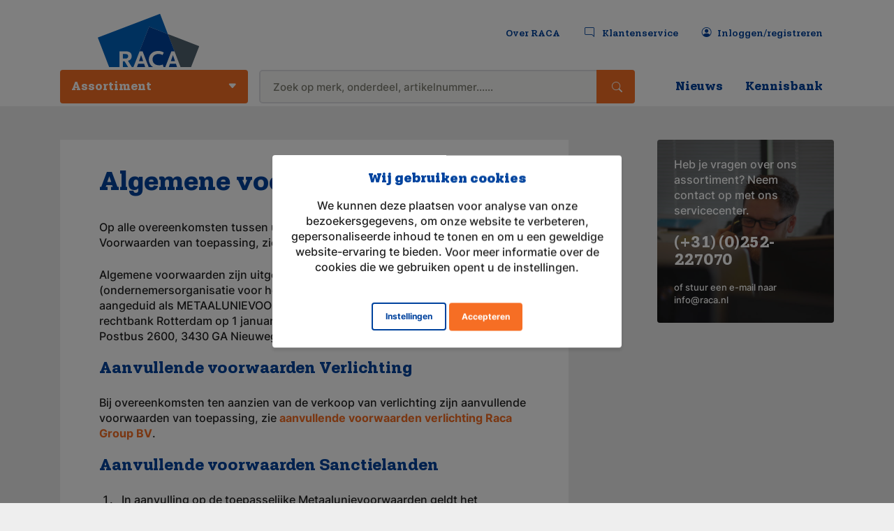

--- FILE ---
content_type: text/html; charset=utf-8
request_url: https://www.raca.nl/algemene-voorwaarden
body_size: 27890
content:
<!DOCTYPE html>
<html> 
  <head>
  <meta charset="utf-8">
  <meta http-equiv="X-UA-Compatible" content="IE=edge">
  <meta name="viewport" content="user-scalable=1, width=device-width, initial-scale=1.0">

  <meta name="title" content="Algemene Voorwaarden | RACA ">
  <meta name="description" content="Algemene voorwaarden RACA Group BV √ Aanvullende voorwaarden verlichting Taurac √ Metaalunievoorwaarden 2019  √ RACA is uw online groothandel voor LED verlichting, noodverlichting, accu’s, batterijen, headsets en acculaders √ ISO 9001 gecertificeerd">
  <meta name="keywords" content="">

  <title>Algemene voorwaarden</title>

  <meta name="content-type" content="">
  <meta name="format-detection" content="telephone=no">

  <meta name="rails_env" content="production" />
  <meta name="i18n_locale" content="nl" />
  <meta name="site_name" content="raca_nl" />

  <meta name="csrf-param" content="authenticity_token" />
<meta name="csrf-token" content="Vt-FhWHfrXnnvoL8RUmIHZ236EYsxemeRhWzzD15TtevpA49e9Xvtv2wNEVXJEqmOhhhUqPHJxZx_lSHBNCq9w" />
  <meta name="csp-nonce" />
  <link rel="icon" type="image/x-icon" href="/assets/media/raca/favicon/favicon-246d31ff2bc7b4e02601b67b68ccd5d63416a8d076c2abdbcd9d309e2fa2d704.ico" />
<link rel="apple-touch-icon" sizes="180x180" href="/assets/media/raca/favicon/apple-touch-icon-b09e418abcd078bbd68038e2387e69a58de65ff0e324904f6614ebfb3b4bec45.png" />
<link rel="icon" type="image/png" sizes="32x32" href="/assets/media/raca/favicon/favicon-32x32-3dc6c2b346e6323b6d09b92386aa4d9e42857309b7d03a3b72cee4c42dc169d5.png" />
<link rel="icon" type="image/png" sizes="16x16" href="/assets/media/raca/favicon/favicon-16x16-45cc37563ccd1df282935cd90216b59ece4f2438020a87d5c9dd9ab04d870030.png" />
<link rel="manifest" href="/assets/media/raca/favicon/site-9b8e3eb2c5eb0f01cf61051a9c9bc83c3fa835ceba164b70a6b6c77ab09e77e5.webmanifest" crossorigin="use-credentials" />
<link rel="mask-icon" href="/assets/media/raca/favicon/safari-pinned-tab-95b7a8e43c8e19664d39d70838d6685d0538b634052daea57d975e9ba863e55c.svg" color="#666666" />
<link rel="shortcut icon" href="/assets/media/raca/favicon/favicon-246d31ff2bc7b4e02601b67b68ccd5d63416a8d076c2abdbcd9d309e2fa2d704.ico" />
<meta name="msapplication-TileColor" content="#ffffff" />
<meta name="msapplication-config" content="/assets/media/raca/favicon/browserconfig-af34c979bf78c9c23e057d0a35dfa47852d5e28e2a537692348737c4a5ffb170.xml" />
<meta name="theme-color" content="#ffffff" />


  <link rel="stylesheet" href="/assets/raca-8eb8ddc12132f7d6713e445fcbe0f75fe4c05aea8fe51598f37c24e12dd14f42.css" data-turbo-track="reload" media="screen" />
  <script src="/assets/raca-0f95a92c59ecccc663dd41e8cb46dfb39f10357db45cde8e908af2f35970f86a.js" data-turbo-track="reload" defer="defer"></script>
  
</head>

  
  <body>
    <header>
  <div class="container-lg h-100 d-flex flex-column">
    <div class="row header-top align-items-stretch">
      <div class="col-3 d-flex justify-content-center align-items-end">
        <a class="logo" href="/">
          <img class="img-fluid" src="/assets/media/raca/images/raca-logo-outline-24dfce1a0d523927cfdd5c014b3640e1f689b6bb462411582304ca893975cf60.svg" alt="Logo Raca" />
</a>      </div>
      <div class="col-9 d-flex justify-content-end align-items-center">
        <nav class="nav-secondary pe-0 pe-md-2">
  <ul>
    <li class="d-none d-lg-flex"><a href="/over-raca">Over RACA</a></li>
    <li>
      <a href="/klantenservice-overzicht">
        <i class="bi bi-chat-right me-1"></i>
      <span class="d-none d-lg-inline">Klantenservice</span>
</a>    </li>
      <li>
        <a id="login_or_register" href="/account/login-or-register">
          <i class="bi bi-person-circle me-1"></i><span class="d-none d-lg-inline">Inloggen/registreren</span>
</a>      </li>
    <li class="d-block d-lg-none"><button class="nav-toggler"><i class="bi bi-list"></i></button></li>
  </ul>
</nav>

      </div>
    </div>
    <div class="row mt-auto">
      <div class="col-12">
        <nav class="nav-container">

  <!-- Mobile location bar -->
  <div class="nav-location-bar-mob">
    <div class="col-3 nav-back-link"><a href="javascript:;"><i class="bi bi-caret-left-fill"></i>Terug</a></div>
    <div class="col nav-title">Menu</div>
    <div class="col-3"></div>
  </div>

  <!-- Main navigation -->
  <ul id="main-navigation" class="nav-main">
    <li class="col-12 col-lg order-lg-1 has-sub">
      <a href="javascript:;" class="nav-main-link"><span>Assortiment</span></a>
      <div class="nav-list-wrapper">
        <ul class="nav-list bg-white">
            <li id="has-sub-accu-s-en-batterijen" class="has-sub">
                <a id="tl2-accu-s-en-batterijen" data-nav-index="0" href="/assortiment/accu-en-batterijen/">Accu&#39;s en batterijen</a>
              <div class="nav-list-panel">
                <div class="nav-list-panel-heading">
                  <h2>Accu&#39;s en batterijen</h2>
                    <a href="/assortiment/accu-en-batterijen/">Alle accu&#39;s en batterijen</a>
                </div>

                <ul class="nav-list-panel-list">
                    <li data-nav-category="0">
                      <a id="tp-niet-oplaadbare-batterijen" href="/assortiment/accu-en-batterijen/niet-oplaadbare-batterijen/">Niet-oplaadbare batterijen</a>
                    </li>
                    <li data-nav-category="0">
                      <a id="tp-oplaadbare-batterijen" href="/assortiment/accu-en-batterijen/oplaadbare-batterijen/">Oplaadbare batterijen</a>
                    </li>
                    <li data-nav-category="0">
                      <a id="tp-knoopcel-batterijen" href="/assortiment/accu-en-batterijen/knoopcel-batterijen/">Knoopcel batterijen</a>
                    </li>
                    <li data-nav-category="0">
                      <a id="tp-noodverlichting-accu-s-nimh-nicd-lithium" href="/assortiment/accu-en-batterijen/noodverlichting-accus-nimh-nicd-lithium/">Noodverlichting accu&#39;s NiMH, NiCd &amp; Lithium</a>
                    </li>
                    <li data-nav-category="0">
                      <a id="tp-remote-control-accu" href="/assortiment/accu-en-batterijen/remote-control-accu/">Remote control accu</a>
                    </li>
                    <li data-nav-category="0">
                      <a id="tp-agm-loodaccu" href="/assortiment/accu-en-batterijen/agm-loodaccu/">AGM loodaccu</a>
                    </li>
                    <li data-nav-category="0">
                      <a id="tp-gel-accu" href="/assortiment/accu-en-batterijen/gel-accu/">Gel accu</a>
                    </li>
                    <li data-nav-category="0">
                      <a id="tp-medische-accu" href="/assortiment/accu-en-batterijen/medische-accu/">Medische accu</a>
                    </li>
                    <li data-nav-category="0">
                      <a id="tp-elektrische-deur-accu" href="/assortiment/accu-en-batterijen/elektrische-deur-accu/">Elektrische deur accu</a>
                    </li>
                    <li data-nav-category="0">
                      <a id="tp-portofoon-accu" href="/assortiment/accu-en-batterijen/portofoon-accu/">Portofoon accu</a>
                    </li>
                    <li data-nav-category="0">
                      <a id="tp-afvalcontainer-accu" href="/assortiment/accu-en-batterijen/afvalcontainer-accu/">Afvalcontainer accu</a>
                    </li>
                    <li data-nav-category="0">
                      <a id="tp-semafoon-pager-accu" href="/assortiment/accu-en-batterijen/semafoon-pager-accu/">Semafoon/pager accu</a>
                    </li>
                    <li data-nav-category="0">
                      <a id="tp-zaklamp-accu" href="/assortiment/accu-en-batterijen/zaklamp-accu/">Zaklamp accu</a>
                    </li>
                    <li data-nav-category="0">
                      <a id="tp-locker-accu-batterij" href="/assortiment/accu-en-batterijen/locker-accu-batterij/">Locker accu/batterij</a>
                    </li>
                </ul>
              </div>
            </li>
            <li id="has-sub-noodverlichting" class="has-sub">
                <a id="tl2-noodverlichting" data-nav-index="1" href="/assortiment/noodverlichting/">Noodverlichting</a>
              <div class="nav-list-panel">
                <div class="nav-list-panel-heading">
                  <h2>Noodverlichting</h2>
                    <a href="/assortiment/noodverlichting/">Alle noodverlichting</a>
                </div>

                <ul class="nav-list-panel-list">
                    <li data-nav-category="1">
                      <a id="tp-opbouwarmaturen" href="/assortiment/noodverlichting/opbouw/">Opbouwarmaturen</a>
                    </li>
                    <li data-nav-category="1">
                      <a id="tp-inbouwarmaturen" href="/assortiment/noodverlichting/inbouw/">Inbouwarmaturen</a>
                    </li>
                    <li data-nav-category="1">
                      <a id="tp-accu-s-lithium-lifepo4" href="/assortiment/noodverlichting/noodverlichting-accus-lithium/">Accu&#39;s Lithium &amp; LiFePO4</a>
                    </li>
                    <li data-nav-category="1">
                      <a id="tp-accu-s-nimh-nicd" href="/assortiment/noodverlichting/noodverlichting-accus-nimh-nicd/">Accu’s NiMH &amp; NiCd</a>
                    </li>
                    <li data-nav-category="1">
                      <a id="tp-adapterkabels-lithium-lifepo4" href="/assortiment/noodverlichting/lithium-accu-verloop-en-adapterkabels/">Adapterkabels Lithium &amp; LiFePO4</a>
                    </li>
                    <li data-nav-category="1">
                      <a id="tp-aansluitconnectoren-faston" href="/assortiment/noodverlichting/aansluitconnectoren-voor-nv-accu-faston-type/">Aansluitconnectoren (Faston)</a>
                    </li>
                    <li data-nav-category="1">
                      <a id="tp-modules-en-inverters" href="/assortiment/noodverlichting/modules-inverters/">Modules en inverters</a>
                    </li>
                    <li data-nav-category="1">
                      <a id="tp-pictogrammen" href="/assortiment/noodverlichting/pictogrammen/">Pictogrammen</a>
                    </li>
                    <li data-nav-category="1">
                      <a id="tp-onderdelen" href="/assortiment/noodverlichting/onderdelen/">Onderdelen</a>
                    </li>
                </ul>
              </div>
            </li>
            <li id="has-sub-verlichting" class="has-sub">
                <a id="tl2-verlichting" data-nav-index="2" href="/assortiment/verlichting/">Verlichting</a>
              <div class="nav-list-panel">
                <div class="nav-list-panel-heading">
                  <h2>Verlichting</h2>
                    <a href="/assortiment/verlichting/">Alle verlichting</a>
                </div>

                <ul class="nav-list-panel-list">
                    <li data-nav-category="2">
                      <a id="tp-buitenarmaturen" href="/assortiment/verlichting/buitenarmaturen/">Buitenarmaturen</a>
                    </li>
                    <li data-nav-category="2">
                      <a id="tp-downlights-spots" href="/assortiment/verlichting/downlights-spots/">Downlights &amp; spots</a>
                    </li>
                    <li data-nav-category="2">
                      <a id="tp-highbay" href="/assortiment/verlichting/highbay/">Highbay</a>
                    </li>
                    <li data-nav-category="2">
                      <a id="tp-inbouwarmaturen" href="/assortiment/verlichting/inbouwarmaturen/">Inbouwarmaturen</a>
                    </li>
                    <li data-nav-category="2">
                      <a id="tp-led-verlichting-onderdelen" href="/assortiment/verlichting/led-verlichting-onderdelen/">LED verlichting onderdelen</a>
                    </li>
                    <li data-nav-category="2">
                      <a id="tp-lichtlijnsystemen" href="/assortiment/verlichting/lichtlijnsystemen/">Lichtlijnsystemen</a>
                    </li>
                    <li data-nav-category="2">
                      <a id="tp-montagebalken-en-reflectoren" href="/assortiment/verlichting/montagebalken-reflectoren/">Montagebalken en reflectoren</a>
                    </li>
                    <li data-nav-category="2">
                      <a id="tp-opbouwarmaturen" href="/assortiment/verlichting/opbouwarmaturen/">Opbouwarmaturen</a>
                    </li>
                    <li data-nav-category="2">
                      <a id="tp-pendelarmaturen" href="/assortiment/verlichting/pendelarmaturen/">Pendelarmaturen</a>
                    </li>
                    <li data-nav-category="2">
                      <a id="tp-waterdichte-armaturen" href="/assortiment/verlichting/waterdichte-armaturen/">Waterdichte armaturen</a>
                    </li>
                    <li data-nav-category="2">
                      <a id="tp-zaklampen" href="/assortiment/verlichting/zaklampen/">Zaklampen</a>
                    </li>
                </ul>
              </div>
            </li>
            <li id="has-sub-overig-aanbod" class="has-sub">
                <a id="tl2-overig-aanbod" data-nav-index="3" href="/assortiment/overig-aanbod">Overig aanbod</a>
              <div class="nav-list-panel">
                <div class="nav-list-panel-heading">
                  <h2>Overig aanbod</h2>
                    <a href="/assortiment/overig-aanbod">Alle overig aanbod</a>
                </div>

                <ul class="nav-list-panel-list">
                    <li data-nav-category="3">
                      <a id="tp-communicatie" href="/assortiment/communicatie/">Communicatie</a>
                    </li>
                    <li data-nav-category="3">
                      <a id="tp-medisch" href="/assortiment/medisch/">Medisch</a>
                    </li>
                    <li data-nav-category="3">
                      <a id="tp-accu-batterijladers" href="/assortiment/acculader-batterijlader/">Accu- / batterijladers</a>
                    </li>
                    <li data-nav-category="3">
                      <a id="tp-artikelen-brandveiligheid" href="/assortiment/artikelen-brandveiligheid/">Artikelen brandveiligheid</a>
                    </li>
                    <li data-nav-category="3">
                      <a id="tp-energieopslagsystemen" href="/assortiment/energieopslagsystemen/">Energieopslagsystemen</a>
                    </li>
                </ul>
              </div>
            </li>
          <li class="nav-list-item-sm hr"></li>
  <li class="nav-list-item-sm">
    <a href="/vind-de-juiste-accu-voor-uw-noodverlichting">
      Accuzoeker
    </a>
  </li>
  <li class="nav-list-item-sm">
    <a href="https://www.raca.nl/accupack-op-maat-gemaakt/">
      Accupack op maat
    </a>
  </li>
  <li class="nav-list-item-sm">
    <a href="/downloadsectie">
      Downloads
    </a>
  </li>
  <li class="nav-list-item-sm">
    <a href="/educatie">
      Educatie
    </a>
  </li>
  <li class="nav-list-item-sm">
    <a href="/lichtplan-op-maat-aanvragen">
      Lichtplan
    </a>
  </li>
  <li class="nav-list-item-sm">
    <a href="/noodverlichtingsplan">
      Noodverlichtingsplan
    </a>
  </li>

        </ul>
      </div>
    </li>

    <li class="col-12 col-lg order-first order-lg-2 search-container">
      <form action="/catalogsearch" accept-charset="UTF-8" method="get"><input name="utf8" type="hidden" value="&#x2713;" autocomplete="off" />
  <div class="input-group">
    <input
      id="zoeken"
      type="search"
      class="form-control form-control-lg bg-gray-100 search-field"
      name="search_term"
      value=""
      placeholder="Zoek op merk, onderdeel, artikelnummer...…"
      autocomplete="off"
      spellcheck="off"
      maxlength="200"
    >
    <button class="btn btn-lg" type="submit" id="submit"><i class="bi bi-search"></i></button>
  </div>
  <div id="search-results-wrapper" class="search-results"></div>
</form>
    </li>

      <li class="col-12 col-lg order-lg-4">
        <a class="nav-main-link" href="/acties-en-nieuws">
          Nieuws
</a>      </li>
      <li class="col-12 col-lg order-lg-4">
        <a class="nav-main-link" href="/kennisbank">
          Kennisbank
</a>      </li>
  </ul>
</nav>

      </div>
    </div>
  </div>
</header>

    

<section>
  <div class="container">
    <div class="row">
      <div class="col-12 col-md-8 col-lg-8 main-content">
          <h1 class="mb-4">Algemene voorwaarden</h1>
          <p>Op alle overeenkomsten tussen u en RACA Group BV zijn de Metaalunie Voorwaarden van toepassing, zie <a href="/uploads/edocument/1430/Metaalunievoorwaarden_2025_-_Nederlands.pdf" title=""><strong>algemene voorwaarden Raca Group BV</strong></a>. </p><p>Algemene voorwaarden zijn uitgegeven door Koninklijke Metaalunie (ondernemersorganisatie voor het midden- en kleinbedrijf in de metaal) aangeduid als METAALUNIEVOORWAARDEN, gedeponeerd ter griffie van de rechtbank Rotterdam op 1 januari 2025. Uitgave van Koninklijke Metaalunie, Postbus 2600, 3430 GA Nieuwegein Nederland. &#xA9; Koninklijke Metaalunie</p><h3>Aanvullende voorwaarden Verlichting</h3><p>Bij overeenkomsten ten aanzien van de verkoop van verlichting zijn aanvullende voorwaarden van toepassing, zie <a href="/uploads/edocument/2/Aanvullende_voorwaarden_RACA_Group_BV_-_Taurac_verlichting_-_v2020.pdf" title=""><strong>aanvullende voorwaarden verlichting Raca Group BV</strong></a>.</p><h3>Aanvullende voorwaarden Sanctielanden</h3><ol><li> In aanvulling op de toepasselijke Metaalunievoorwaarden geldt het volgende ten aanzien van het onderwerp van leveringen aan sanctielanden.</li><li> Zowel Opdrachtgever als Opdrachtnemer zijn verplicht zich te houden aan de geldende wet- en regelgeving met betrekking tot sanctielanden. Op basis van deze wet- en regelgeving, waaronder maar niet beperkt tot de (inter)nationale wet- en regelgeving waarnaar artikel 2 van de Sanctiewet 1977 verwijst, is het Opdrachtgever verboden om producten van Opdrachtnemer door te leveren aan (opdrachtgevers gevestigd of werkzaam in) landen die zijn opgenomen in de lijst met sanctielanden, waarvan de levering ingevolge artikelen 3 en 4 van de Sanctiewet 1977 niet is toestaan.</li><li> Alle gevolgen van een (door)verkoop dan wel (door)levering van geleverde producten door Opdrachtgever in weerwil van de geldende wet- en regelgeving, komen voor rekening en risico van Opdrachtgever. Opdrachtgever vrijwaart Opdrachtnemer voor elke aanspraak van derden als gevolg van het handelen van Opdrachtgever in strijd met het hiervoor bedoelde doorleververbod.</li></ol>

      </div>
      <div class="col-12 col-md-4 col-lg-3 offset-lg-1">
        <div class="banner-support banner-support--sm p-3 d-none d-lg-flex">
          <div>
  <p>Heb je vragen over ons assortiment? Neem contact op met ons servicecenter.</p>
  <h4 class="h1 mb-2">(+31) (0)252-227070</h4>
  <p class="fs-sm">
  of stuur een e-mail naar
  <a href="mailto:info@raca.nl">info@raca.nl</a>
  </p>
</div>

        </div>
      </div>
    </div>
  </div>
</section>


    <turbo-frame data-controller="cookie" data-cookie-show-class-value="show" id="cookie_banner">
    <div id="cookie_alert" class="modal-old cookie-alert show">
  <div class="modal-old__content text-center">
    <h4 class="mb-2">
      <strong class="cookie_alert_title">
        Wij gebruiken cookies
      </strong>
    </h4>
    <p>We kunnen deze plaatsen voor analyse van onze bezoekersgegevens, om onze website te verbeteren, gepersonaliseerde inhoud te tonen en om u een geweldige website-ervaring te bieden. Voor meer informatie over de cookies die we gebruiken opent u de instellingen.</p>
  </div>
  <div class="modal-old__footer mt-auto pt-2">
    <a id="open-settings" class="btn btn-secondary cookie-settings-open m-0" data-action="click-&gt;cookie#showSettings:prevent" href="">Instellingen</a>
<a id="accept-immediate" class="btn modal__close m-0 cookie_button" data-cookie-permission-param="all" data-action="click-&gt;cookie#submitPermissionLevel:prevent" href="">Accepteren</a>

  </div>
</div>

    <div id="cookie_settings" class="modal-old cookie-settings">
  <div class="modal-old__content text--center">
    <form>
      <h4 class="mb-2">
        Privacy instellingen
      </h4>
        <ul class="text-start container">
          <li class="row mb-2">
            <div class="col-10">
              <p>
                Noodzakelijk
                <br /> Deze cookies zijn vereist voor een goede functionaliteit van onze website en kunnen niet worden uitgeschakeld in ons systeem.
              </p>
            </div>
            <div class="col-2 text-end">
              <div class="switch switch--wide">
                <input
                  id="switch_cookies_1"
                  type="checkbox"
                  name="switch_cookies_1"
                  checked="checked"
                  disabled="disabled"
                  />
                <label for="switch_cookies_1">
                  <span class="switch__tag switch__tag--on">Aan</span>
                  <span class="switch__tag switch__tag--off">Uit</span>
                  <span class="switch__knob"></span>
                </label>
              </div>
            </div>
          </li>
          <li class="row mb-2">
            <div class="col-10">
              <p>
                Prestatie
                <br />We gebruiken deze cookies om statistische informatie over onze website te verstrekken - ze worden gebruikt voor prestatiemeting en verbetering.
              </p>
            </div>
            <div class="col-2 text-end">
              <div class="switch switch--wide">
                <input
                  id="switch_cookies_2"
                  type="checkbox"
                  name="switch_cookies_2"
                  data-action="click->cookie#setPerformanceLevel"
                  />
                <label for="switch_cookies_2">
                  <span
                    id="performance_on"
                    class="switch__tag switch__tag--on">
                    Aan
                  </span>
                  <span
                    id="performance_off"
                    class="switch__tag switch__tag--off">
                    Uit
                  </span>
                  <span class="switch__knob"></span>
                </label>
              </div>
            </div>
          </li>
          <li class="row mb-2">
            <div class="col-10">
              <p>
                Functioneel 
                <br />We gebruiken deze cookies om de functionaliteit van onze website te verbeteren en personalisatie mogelijk te maken, zoals live chats en het gebruik van social media.
              </p>
            </div>
            <div class="col-2 text-end">
              <div class="switch switch--wide">
                <input
                  id="switch_cookies_3"
                  type="checkbox"
                  name="switch_cookies_3"
                  data-action='click->cookie#setFunctionalLevel'
                  />
                <label for="switch_cookies_3">
                  <span
                    id="functional_on"
                    class="switch__tag switch__tag--on">
                    Aan
                  </span>
                  <span
                    id="functional_off"
                    class="switch__tag switch__tag--off">
                    Uit
                  </span>
                  <span class="switch__knob"></span>
                </label>
              </div>
            </div>
          </li>
        </ul>
    </form>
  </div>
  <div class="modal-old__footer mt-auto pt-2">
    <a id="accept-all" class="btn modal__close--settings m-0" data-cookie-permission-param="all" data-action="click-&gt;cookie#submitPermissionLevel:prevent" href="">Alles accepteren</a>
<a id="save-settings" class="btn btn--secondary modal__close--settings m-0 ml-1" data-action="click-&gt;cookie#submitPermissionLevel:prevent" href="">Instellingen opslaan</a>

  </div>
</div>

</turbo-frame>
    <footer class="footer--new py-4 py-md-8 py-lg-10">
  <div class="container">
    <div class="row">
        <div class="col-6 col-md-3">
        Service
          <ul class="mt-1 mb-4 mb-md-0">
              <li>
                <a href="/klant-worden">Klant worden &amp; bestellen</a>
              </li>
              <li>
                <a href="/downloads">Downloads</a>
              </li>
              <li>
                <a href="/servicecenter/veelgestelde-vragen">Veelgestelde vragen</a>
              </li>
              <li>
                <a href="/retourneren">Garantie en retourneren</a>
              </li>
              <li>
                <a href="/betalen">Betalen</a>
              </li>
              <li>
                <a href="/bezorging">Levering</a>
              </li>
          </ul>
        </div>
        <div class="col-6 col-md-3">
        Over RACA
          <ul class="mt-1 mb-4 mb-md-0">
              <li>
                <a href="/over-raca">Wie wij zijn</a>
              </li>
              <li>
                <a href="/over-raca/voor-wie">Voor wie?</a>
              </li>
              <li>
                <a href="/over-raca/onze-merken">Onze merken</a>
              </li>
              <li>
                <a href="/over-raca/wat-doen-wij">Wat wij doen</a>
              </li>
              <li>
                <a href="/het-team-van-raca">Het team van RACA</a>
              </li>
              <li>
                <a href="/over-raca/mvo">MVO</a>
              </li>
              <li>
                <a href="/over-raca/iso-9001">ISO 9001</a>
              </li>
              <li>
                <a href="/over-raca/werken-bij-raca">Werken bij RACA</a>
              </li>
              <li>
                <a href="/sbb-erkend-leerbedrijf">SBB erkend leerbedrijf</a>
              </li>
              <li>
                <a href="/referenties">Referenties</a>
              </li>
          </ul>
        </div>
      <div class="col-6 col-md-3">
        Social media
        <ul class="mt-1 mb-4 mb-md-0">
  <li>
    <a target="_blank" href="//www.linkedin.com/company/raca-group-bv/">
      <span class="sm-linkedin2 me-1"></span>LinkedIn
</a>  </li>
</ul>

      </div>
      <div class="col-6 col-md-3">
        Contactgegevens
        <div class="mt-1 mb-4 mb-md-0">
          <p>
          Arnoudstraat 22<br />
          2182 DZ Hillegom<br />
          Nederland<br />
          Geopend van maandag t/m vrijdag <br class="d-block d-sm-none" />
          tussen 08:30 tot 17:00 uur
          <br />
          <br />
          Telefoon</strong
          ><br /><a href="tel:+31252227070">(+31) (0)252-227070</a><br />
          <br />
          E-mail<br />
          <a href="mailto:info@raca.nl">info@raca.nl</a>
          </p>
        </div>
      </div>
    </div>
    <div class="row mt-4 footer--sub">
  <div class="col-12 col-md-3">
    <iframe
      allowtransparency="true"
      src="https://www.kiyoh.com/retrieve-widget.html?color=dark&amp;button=true&amp;lang=nl&amp;tenantId=98&amp;locationId=1044035"
      loading="lazy"
      width="280"
      height="140"
      frameborder="0"
      style="margin: -1rem;">
    </iframe>
  </div>
  <div class="col-12 col-md-3">
    <a href="/sbb-erkend-leerbedrijf">
      <img alt="sbb-beeldmerk-fc" height="150" width="150" src="/assets/media/raca/images/sbb-beeldmerk-fc-4c75e83c5a636de7ae00232e74a71e479d140c75125f891a3be34df6477e8497.gif" />
</a>  </div>
  <div class="col-12 col-md-3">
    <img alt="ISO-9001" height="66" width="66" src="/assets/media/raca/images/ISO-9001-CMYK-66x66-c319a9b4ab6564f92caed42b71b0517d61196def64c0a13fd2aca40da7f32395.jpg" />
  </div>
  <div class="col-12 col-md-3">
    <ul class="my-4 my-md-0">
      <li>
        <a class="is-active" href="/">© 2026 Raca Group B.V.</a>
      </li>
      <li>
        <a href="/algemene-voorwaarden">
          Algemene voorwaarden
</a>      </li>
      <li>
        <a href="/disclaimer">
          Disclaimer
</a>      </li>
      <li>
        <a href="/privacy">
          Privacy en cookies
</a>      </li>
    </ul>
  </div>
</div>

  </div>
</footer>

    
    
    
    <div class="overlay hidden"></div>
    <turbo-frame id="redirect"></turbo-frame>
  </body>
</html>
